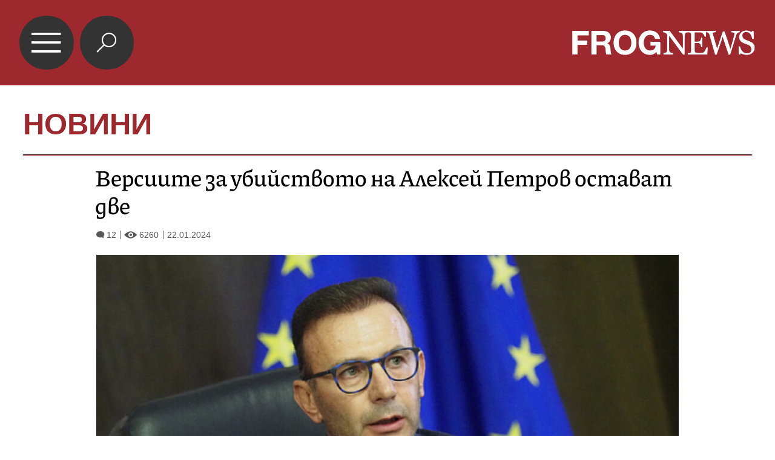

--- FILE ---
content_type: text/html; charset=UTF-8
request_url: https://mobile.frognews.bg/article/288245/
body_size: 5147
content:
<!DOCTYPE html>
<html lang="bg">
<head>
	<title>Версиите за убийството на Алексей Петров остават две | НОВИНИ И АНАЛИЗИ</title>
	<meta charset="UTF-8">
	<meta http-equiv="X-UA-Compatible" content="IE=edge">
	<meta name="HandheldFriendly" content="true">
	<meta name="viewport" id="viewport" content="width=device-width,initial-scale=1.0,maximum-scale=5.0">
	<meta http-equiv="X-UA-Compatible" content="IE=edge">
	<meta name="description" content="Версиите за убийството на Алексей Петров остават две | НОВИНИ И АНАЛИЗИ">
	<meta name="mobile-web-app-capable" content="yes">
	<meta name="apple-mobile-web-app-status-bar-style" content="black-translucent">
	<meta name="google" content="notranslate">
	<link rel="canonical" href="https://frognews.bg/novini/versiite-ubiistvoto-aleksei-petrov-ostavat-dve.html">

	<meta property="fb:app_id" content="916184751791572">
	<meta property="og:locale" content="bg_BG">
	<meta property="og:url" content="https://mobile.frognews.bg/article/288245/">
	<meta property="og:type" content="website">
	<meta property="og:image" content="https://frognews.bg/images2/Jessica/jivko_kocev.jpg">
	<meta property="og:image:alt" content="Версиите за убийството на Алексей Петров остават две | НОВИНИ И АНАЛИЗИ">
	<meta property="og:image:type" content="image/jpeg">
	<meta property="og:image:width" content="800">
	<meta property="og:image:height" content="450">
	<meta property="og:title" content="Версиите за убийството на Алексей Петров остават две | НОВИНИ И АНАЛИЗИ">
	<meta property="og:description" content="Две остават версиите за убийството на Алексей Петров - свързани с личния живот и бизнеса на Алексей Петров, и сред тях няма доминираща, а се работи по метода на изключването.">

	<link rel="icon" href="/favicon.ico">
	<link rel="apple-touch-icon" sizes="180x180" href="/fav/apple-touch-icon.png">
	<link rel="icon" type="image/png" href="/fav/favicon-32x32.png" sizes="32x32">
	<link rel="icon" type="image/png" href="/fav/favicon-16x16.png" sizes="16x16">
	<link rel="manifest" href="/fav/manifest.json">
	<link rel="mask-icon" href="/fav/safari-pinned-tab.svg" color="#5BBAD5">
	<link rel="shortcut icon" href="/fav/favicon.ico">
	<meta name="msapplication-TileColor" content="#ffffff">
	<meta name="msapplication-TileImage" content="/fav/mstile-144x144.png">
	<meta name="msapplication-config" content="/fav/browserconfig.xml">
	<meta name="theme-color" content="#ffffff">
	<meta name="propeller" content="320ec90e95eb0400c7f8add5a41c1ef7">

	<link rel="stylesheet" href="/theme/assets/css/all.min.css?v=1.30" type="text/css" media="all">

	<style>
		body .acolor { color:#9D282E; }
		body .emph { color:#9D282E; }
		body .bcolor { background-color:#9D282E !important; }
		body .bccolor { border-color:#9D282E; }
		body .featured-nav-btn.selected { background-color: #9D282E; }
		body #article-contents blockquote { border-color: #9D282E; }
        .google-revocation-link-placeholder{
            display: none !important;
        }
	</style>

	<script async src="//pagead2.googlesyndication.com/pagead/js/adsbygoogle.js"></script>
	<script src="/theme/assets/js/mobdetect.min.js?v=1.3"></script>

</head>

<body class="article catnum2 tldec2" data-cat="2" data-ntfenable="0" data-debug="" id="top">

<header class="bcolor">
	<a href="#top" id="menu-btn">&#xe900;</a>
	<a href="/search" id="search-btn" class="">&#xe918;</a>
	<a href="/" id="logo"><img src="/theme/assets/img/logo-white-frognews.png" alt="Frognews Mobile"></a>
</header>

<div class="header-category">
	<h1><a href="#" class="acolor">НОВИНИ</a></h1>
</div>

<div class="content-holder">
	<div class="content">
		
        <hr class="head-hr bccolor bcolor">

		<section id="article">

			<div id="article-head">
                <h2>Версиите за убийството на Алексей Петров остават две</h2>
                <div id="article-views-info">
                    <span class="comm-views-date">
                        <span><em>&#xe903;</em>12</span>
                        <span><em>&#xe902;</em>6260</span>
                        <span>22.01.2024</span>
                    </span>
                </div>
			</div>
			<div id="article-content">
				
                <div id="article-photo">
					<img src="https://frognews.bg/images2/thumbs16x9/600/102989581_jivko_kocev.jpg" alt="Версиите за убийството на Алексей Петров остават две">
				</div><div id="article-contents"><h2 id="article-short-descr">Две остават версиите за убийството на Алексей Петров - свързани с личния живот и бизнеса на Алексей Петров, и сред тях няма доминираща, а се работи по метода на изключването.</h2><br><p>Това заяви на брифинг пред журналисти главният секретар на МВР Живко Коцев.&nbsp;</p>
<p>&nbsp;</p>
<p>Работи се по събиране на доказателства, за да се установи автора на убийството. Всяко лице, което представлява интерес, ще бъде разпитано, независимо дали е в роднински отношения с Васил Божков, или не, заяви още Коцев. Засега няма нито извършител, нито поръчител.</p>
<p><br><ins class="adsbygoogle" style="display:block; text-align:center;" data-ad-layout="in-article" data-ad-format="fluid" data-ad-client="ca-pub-7964802992691931" data-ad-slot="7500594377"></ins><script> (adsbygoogle = window.adsbygoogle || []).push({});</script><br />Днес в СДВР беше разпитана Елена Динева, жената до Васил Божков. В края на миналата седмица бившият хазартен бос бе отведен в СДВР за разпит, <a href="https://frognews.bg/novini/bojkov-razpit-sdvr-aktsiiata-sofiia-zaradi-ubiistvoto-aleksei-petrov-obnoviava-se.html" target="_blank" rel="noopener">след продължила часове акция</a> на спецполицията в няколко имота на Божков. Акцията бе свързана именно с убийството на Алексей Петров. И Божков, и адвоката му посочиха, че са били разпитвани за &ldquo;глупости&rdquo;.</p>
<p>&nbsp;</p>
<p>"Няма нищо общо с Алексей Петров. Касае се за проверка на фирми или на няколко фирми, по които се води разследване още от миналата година и във връзка с това, както и вие видяхте, са дошли да извършват претърсване и да изземват документи, които им трябват, но са установили, че такива документи не съществуват и си тръгнаха. В известна степен са били свързани, но в определен момент те са били прехвърлени на друго лице и по този повод е поканен на разпит в СДВР, където в момента се намира. Казаха, че не го извеждат, а просто го придружават и както виждате той си тръгна със собствената си кола", посочи адвокатът на Божков Георги Гатев.</p>
<p>&nbsp;</p>
<p><a href="https://frognews.bg/inteviu/boiko-stankushev-pred-frogniuz-aktsiiata-sreshtu-bojkov-veroiatno-svarzana-telefona-aleksei-petrov-razkritiia-fbr.html" target="_blank" rel="noopener">Пред ФрогНюз Бойко Станкушев от АКФ коментира</a>, че случилото се може би има общо с телефона на Алексей Петров, който бе предаден на ФБР за декриптиране.</p><br></div>

				<div id="AdTrackGenericInterscrollerMobile"></div>
				<script src="//delivery.r2b2.io/get/frognews.bg/generic/interscroller/mobile"></script>
			</div>
		</section>

		<div id="article-additional">
			<div id="article-social">
				<a href="#" data-href="https%3A%2F%2Ffrognews.bg%2Fnovini%2Fversiite-ubiistvoto-aleksei-petrov-ostavat-dve.html" class="fb_share">Препоръчай</a>
				<a href="#" data-href="https%3A%2F%2Ffrognews.bg%2Fnovini%2Fversiite-ubiistvoto-aleksei-petrov-ostavat-dve.html" data-title="Версиите за убийството на Алексей Петров остават две" class="all_share">
				    Сподели <img src="/theme/assets/img/share-icon.svg" alt="">
				</a>
			</div>

			<a href="/donate/" class="article-donate-area">
				<span class="article-donate-text">
					Уважаеми читатели, разчитаме на Вашата подкрепа и съпричастност да продължим да правим
					журналистически разследвания. <br><br>Моля, подкрепете ни.</span>
				<span class="article-donate-lnk">
                    <span class="a-d-pp-button">
						<img src="/theme/assets/img/pmcards/pp-donate-btn.png" alt="Donate now" width="150">
					</span>
					<span class="a-d-cards">
						<img src="/theme/assets/img/pmcards/visa.png" alt="Visa">
						<img src="/theme/assets/img/pmcards/mastercard.png" alt="Mastercard">
						<img src="/theme/assets/img/pmcards/visaelectron.png" alt="Visa-electron">
						<img src="/theme/assets/img/pmcards/maestro.png" alt="Maestro">
						<img src="/theme/assets/img/pmcards/paypal.png" alt="PayPal">
						<img src="/theme/assets/img/pmcards/epay.png" alt="Epay">
					</span>
				</span>
			</a>
		</div>
		<div class="adv-zone" style="margin-bottom: 3vw;">
			<div class="ad-cat-holder" rel="sponsored" style="text-align: center">
				<div class="ad-elm" rel="sponsored" data-ratio="1.2" data-zone="11" id="adv-area-11"></div>
			</div>
		</div>
		
			<div id="article-comments">

                <div class="ico-title">
                    <span class="pre-icon bcolor">&#xe912;</span>
                    <div class="right-part">
                        <span class="title-line"></span>
                        <a href="/cat/9/81/">КОМЕНТАРИ</a>
                    </div>
                </div>

				<div class="boxw100 cm-hl" id="comment">
					<div class="cm-box cm_api_v1" data-item="288245">
						<div class="cm-add"></div>
						<div class="cm-list"></div>
					</div>
				</div>
			</div>
			<div class="adv-zone article-ads-after-comments">
			    <div class="ad-cat-holder">
    			    <div class="ad-elm" rel="nofollow" data-zone="46" data-ratio="1.2"></div>
    			</div>
    			<small>Ads / Реклама</small>
            </div>
			
        <div class="footer-div">
            <div class="footer-nav bccolor">
                <a href="/text/19/">ЗА НАС</a><span>|</span>
                <a href="/text/21/">КОНТАКТИ</a><span>|</span>
                <a href="/text/20/">РЕКЛАМА </a>
            </div>
            <div class="footer-rights">
                <a href="#" class="toggle-notf">&copy;</a> FROG NEWS. Всички права запазени. <br>
                <a href="https://frognews.bg/politika-za-poveritelnost-en/" target="_blank" style="display: block; margin-top:3px;">Privacy policy</a>
            </div>
            <div class="footer-sub-nav">
                <a href="https://frognews.bg/nomobile/">Десктоп версия</a>
            </div>
            <div class="footer-partners">
                <span>Партньори: </span>
                <a href="https://ticket.bg" target="_blank">ticket.bg</a>
                <span>|</span>
                <a href="https://sofrondes.com" rel="noopener" target="_blank">sofrondes.com</a>
            </div>
		</div>
        <script type="application/ld+json">
        {
          "@context": "https://schema.org",
          "@type": "NewsArticle",
          "mainEntityOfPage": {
            "@type": "WebPage",
            "@id": "https://frognews.bg/novini/versiite-ubiistvoto-aleksei-petrov-ostavat-dve.html"
          },
          "headline": "Версиите за убийството на Алексей Петров остават две",
          "image": [
            "https://frognews.bg/images2/Jessica/jivko_kocev.jpg"
          ],
          "datePublished": "2024-01-22T15:36:09+02:00",
          "dateModified": "2024-01-22T15:36:09+02:00",
          "author": {
            "@type": "Organization",
            "name": "Frognews"
          },
          "publisher": {
            "@type": "Organization",
            "name": "Frognews",
            "logo": {
              "@type": "ImageObject",
              "url": "https://frognews.bg/fav/apple-touch-icon.png"
            }
          }
        }
    </script>
    
	</div>
</div>

<div class="hover-area"></div>
<nav class="navigation">
	
		<ul class="nav-table">
			<li><a href="/">НАЧАЛО</a></li>
				<li ><a href="/cat/2/" id="mn_1">НОВИНИ</a></li>
				<li class="has-submenu" >
					<a href="#" id="mn_2" class="submenu-btn" data-color="#A8C628" data-num="1">ГЛАСЪТ НА ЖАБАТА</a>
					<span class="submenu-btn" data-num="1">&#xe905;</span>
				</li>
				<li class="sub-menus" id="row_1">
					<ul><li><a href="/cat/3/73/" >ГЛАСЪТ</a></li><li><a href="/cat/3/74/" >ФРОГ-САТИРА</a></li><li><a href="/cat/3/75/" >ФРОГ-КИНО</a></li></ul>
				</li>
				<li ><a href="/cat/6/" id="mn_3">ИНТЕРВЮ</a></li>
				<li class="has-submenu" >
					<a href="#" id="mn_4" class="submenu-btn" data-color="#F29400" data-num="3">ОБЩЕСТВО</a>
					<span class="submenu-btn" data-num="3">&#xe905;</span>
				</li>
				<li class="sub-menus" id="row_3">
					<ul><li><a href="/cat/9/103/" >АКТУАЛНО</a></li><li><a href="/cat/9/34/" >НАРОДЕН ГЛАС</a></li></ul>
				</li>
				<li ><a href="/cat/10/" id="mn_5">ПОЛИТИКА</a></li>
				<li ><a href="/cat/5/" id="mn_6">СВЯТ</a></li>
				<li ><a href="/cat/8/" id="mn_7">АРТ ДЖУНГЛА</a></li>
				<li ><a href="/cat/4/" id="mn_8">БИЗНЕС & ТУРИЗЪМ</a></li>
				<li ><a href="/cat/112/" id="mn_9">ЛАЙФ СТАЙЛ</a></li>
		</ul>
</nav>

<div class="jump-top hidden"><a href="#top">&nbsp;</a></div>

<div id="counters">

	<!-- Global site tag (gtag.js) - Google Analytics -->
	<script async src="https://www.googletagmanager.com/gtag/js?id=G-STCVLHFNZG"></script>
	<script>
		window.dataLayer = window.dataLayer || [];
		function gtag(){dataLayer.push(arguments);}
		gtag('js', new Date());

		gtag('config', 'G-STCVLHFNZG');
	</script>

</div>

<script src="/theme/assets/js/config.js?v=1.44"></script>
<script src="/theme/assets/node_modules/requirejs/require.js" data-main="/theme/assets/js/general.js?v=12.24"></script>


<script>
    if (typeof MutationObserver !== "undefined") {
        const observer = new MutationObserver(() => {
            document.querySelector(".google-revocation-link-placeholder")?.remove();
        });
        observer.observe(document.body, {
            childList: true,
        });
    }
</script>

</body>
</html>


--- FILE ---
content_type: text/html; charset=utf-8
request_url: https://www.google.com/recaptcha/api2/aframe
body_size: 265
content:
<!DOCTYPE HTML><html><head><meta http-equiv="content-type" content="text/html; charset=UTF-8"></head><body><script nonce="umcoxSFtu9kJMYR24ia24Q">/** Anti-fraud and anti-abuse applications only. See google.com/recaptcha */ try{var clients={'sodar':'https://pagead2.googlesyndication.com/pagead/sodar?'};window.addEventListener("message",function(a){try{if(a.source===window.parent){var b=JSON.parse(a.data);var c=clients[b['id']];if(c){var d=document.createElement('img');d.src=c+b['params']+'&rc='+(localStorage.getItem("rc::a")?sessionStorage.getItem("rc::b"):"");window.document.body.appendChild(d);sessionStorage.setItem("rc::e",parseInt(sessionStorage.getItem("rc::e")||0)+1);localStorage.setItem("rc::h",'1769429396022');}}}catch(b){}});window.parent.postMessage("_grecaptcha_ready", "*");}catch(b){}</script></body></html>

--- FILE ---
content_type: application/javascript; charset=utf-8
request_url: https://mobile.frognews.bg/theme/assets/js/general.js?v=12.24
body_size: 7080
content:
'use strict';

var jsver = (new Date().getTime());

requirejs(['jquery'], function () {
	requirejs(['jcarousel'], function () {
		requirejs([
			'jcarousel',
			'/theme/assets/node_modules/jcarousel/dist/jquery.jcarousel-core.js',
			'/theme/assets/node_modules/jcarousel/dist/jquery.jcarousel-pagination.min.js',
			'/theme/assets/node_modules/jcarouselSwipe/dist/jquery.jcarousel-swipe.min.js'
		], function () {

			window.$ = $;
			FrogNewsMobile.init($);

		});

	});
});

var FrogNewsMobile = {

	body: null,
	debug: 0,
	contentHolder: null,
	winWidth: 300,
	winHeight: 500,
	footerAdSize: [300, 70],
	featuredPosLeft: 0,
	isNavigationVisible: 0,
	isWide: 0,
	catData: [],
	catItems: 16,
	catItemsNewBlocks: 9,
	catApiTotalItems: 0,
	catDataIsNewFormat: false,
	baseHost: 'frognews.bg',
	adsIdx: 1,

	init: function () {

		FrogNewsMobile.body = $('body');
		FrogNewsMobile.debug = parseInt(FrogNewsMobile.body.attr('data-debug'));
		FrogNewsMobile.baseHost = FrogNewsMobile.getBaseHostname();

		if (typeof console !== 'undefined') {
			console.log('MOBILE.frognews.bg module version: 1.0 (New API) - Loaded');
		}

		FrogNewsMobile.contentHolder = $('.content-holder');

		this.buttonEvents();
		this.jumpTopHandler();
		this.menuButtons();
		this.setupComments();
		this.browserSpecific();
		this.gaTrackActivity();

		if ($('.homepage').length) {
			this.setupHomepageContent();
		}
		if ($('.category').length) {
			this.readCategoryData();
		}

		if ($('.search-area').length)
		{
			FrogNewsMobile.contentHolder.css({'visibility': 'visible'});
		}

		window.setTimeout(function () {

			FrogNewsMobile.fixFooterSpacing();
			// FrogNewsMobile.fixStickyHeader();
		}, 2000);

		if (parseInt(FrogNewsMobile.body.attr('data-ntfenable')) > 0) {

			/*
			var allowNotifications = true;
			if (!('showNotification' in ServiceWorkerRegistration.prototype)) allowNotifications = false;
			if (typeof Notification !== "function") allowNotifications = false;

			if (!('PushManager' in window)) {
				allowNotifications = false;
				console.warn('Push messaging isn\'t supported.');
			}

			if (allowNotifications) {

				if (Notification.permission === "default") {

					Notification.requestPermission().then(function () {

						if (!('showNotification' in ServiceWorkerRegistration.prototype)) {
							console.warn('Notifications aren\'t supported.');
							return;
						}

						navigator.serviceWorker.register('/firebase-messaging-sw.js?v=' + Math.random()).then(function (swReg) {
							console.log('Service Worker is registered', swReg);
						});

					});
				}
			}
			 */
		}

		var terminationEvent = 'onpagehide' in self ? 'pagehide' : 'unload';

		addEventListener(terminationEvent, function (event) {
			console.log('Leaving ...', event);
		}, {capture: true});

		var checkOrientation = function () {

			var arrRight = $('.featured-tgl-right');
			var arrLeft = $('.featured-tgl-left');

			if (window.innerHeight > window.innerWidth) {
				arrRight.show();
				arrLeft.show();
			} else {
				arrRight.hide();
				arrLeft.hide();
			}
			FrogNewsMobile.sendGaActivity('viewport_change', 'Interaction', 'orientation', {'viewport_details': 'orientation: landscape'})

		};

		window.addEventListener("resize", checkOrientation, false);
		window.addEventListener("orientationchange", checkOrientation, false);
		checkOrientation();

		// FrogNewsMobile.fixStickyHeader();

		requirejs(['/theme/assets/js/rekl.min.js?v=' + jsver]);

		requirejs(['/theme/assets/js/comm-by-user.js?v=' + jsver], function () {
			FrogCommentsByUser.init();
		});

		requirejs(['/theme/assets/js/updates.js?v=' + jsver], function () {
			FrogUpdates.init();
		});

	},

	buttonEvents: function () {

		FrogNewsMobile.body.on('click', '#menu-btn', function (e) {
			e.preventDefault();
			FrogNewsMobile.toggleMenu();
			FrogNewsMobile.sendGaActivity('click', 'Navigation', 'MainMenu');
		});

		FrogNewsMobile.body.on('click', '.cat-show-more', function (e) {
			e.preventDefault();
			$(this).remove();
			FrogNewsMobile.setupCategoryContent(1);
			FrogNewsMobile.sendGaActivity('click', 'Navigation', 'CategoryShowMore');
		});

		FrogNewsMobile.body.on('click', '.fb_share', function (e) {
			e.preventDefault();

			var url = $(this).attr('data-href');
			var _info = 'toolbar=0,location=0,status=0,menubar=0,scrollbars=0,resizable=0,height=330,width=650,left=300,top=30';
			var DispWinFB = window.open('https://www.facebook.com/sharer/sharer.php?u=' + url, 'MNewFB', _info);
			DispWinFB.focus();

			FrogNewsMobile.sendGaActivity('click', 'Social', 'ShareFB');
		});

		FrogNewsMobile.body.on('click', '.toggle-notf', function (e) {
			e.preventDefault();

			Notification.requestPermission().then(function () {

				navigator.serviceWorker.register('/firebase-messaging-sw.js?v=' + Math.random()).then(function (swReg) {
					console.log('Service Worker is registered', swReg);
				});
			});

			FrogNewsMobile.sendGaActivity('click', 'Social', 'FireBaseMessaging');
		});


		$('.all_share').on('click', function (e) {
			e.preventDefault();

			var url = $(this).attr('data-href');
			var title = $(this).attr('data-title');

			if (navigator.share) {
				try {
					navigator.share({
						title: 'Сподели: ' + title,
						url: url
					}).then(function (e) {
						console.error('Възникна грешка: ' + e);
					});

				} catch (e) {
					console.error('Възникна грешка: ' + e);
				}
			} else {
				alert('Функцията за споделяне не се поддържа от този браузър!')
			}
		});

		$('.search-input-wrapper').on('submit', function (e) {
			e.preventDefault();
			let btn = $(e.currentTarget);
			btn.attr('disabled', 'disabled');
			let input = $('#search');
			let searchString = input.val().trim();
			FrogNewsMobile.doSearch(searchString);
		});
	},

	doSearch: function (searchString) {

		let btn = $('.search-input-icon');
		let searchResultsArea = $('.search-results');
		searchResultsArea.html("");

		if (searchString.length > 2) {
			$.getJSON("https://api." + FrogNewsMobile.baseHost + "/v2/news/search/" + searchString, {}, function (response) {
				if (typeof response.data !== "undefined" && response.data.length > 0) {
					for (let i in response.data) {
						searchResultsArea.append(`
							<div class="search-result-item">
								<a href="/article/${response.data[i]['nid']}">${response.data[i]['title_market']}</a>
								<span class="comm-views-date">
									<span><em>&#xe903;</em>${response.data[i]['views']}</span>
									<span><em>&#xe902;</em>${response.data[i]['comments']}</span>
									<span>${response.data[i]['published']}</span>
								</span>
							</div>`);
					}
				}
				btn.attr('disabled', false);
			}).fail(function (e) {
				console.log('Search failed: ', e);
				btn.attr('disabled', false);
			});
		}
	},

	jumpTopHandler: function () {

		var moveTopEl = $('.jump-top');
		var moveTopElLink = moveTopEl.find('a');
		moveTopElLink.html('&#xe911;');

		$(window).scroll(function () {
			if ($(window).scrollTop() > 350) {
				moveTopEl.show('fast').removeClass('hidden');
			} else {
				moveTopEl.hide('fast');
			}
		});

		if ($(window).scrollTop() > 350) {
			moveTopEl.show('fast').removeClass('hidden');
		} else {
			moveTopEl.hide('fast');
		}

		moveTopElLink.on('click', function (e) {
			e.stopPropagation();
			$('html, body').animate({scrollTop: 0}, 100);
			return false;
		});

		FrogNewsMobile.sendGaActivity('click', 'Navigation', 'JumpTop');
	},

	toggleMenu: function () {

		var heightVal = $(window).outerHeight();
		var calcHeight = Math.round(parseFloat(heightVal));
		calcHeight = (calcHeight - ((calcHeight / 100) * 10));

		var bodyHolder = $('body');
		var contentHolder = $('.content-holder');
		var hoverArea = $('.hover-area');
		var menuButton = $('#menu-btn');

		var navigation = $('.navigation');
		if (FrogNewsMobile.isNavigationVisible === 0) {

			menuButton.html('&#10005;');
			menuButton.css({'font-size': '4vw', 'padding-bottom': '0.3vw'});
			hoverArea.show();
			navigation.addClass('visible');
			FrogNewsMobile.isNavigationVisible = 1;
			contentHolder.css('height', calcHeight + 'px');
			bodyHolder.css('minHeight', calcHeight + 'px');

		} else {

			menuButton.html('&#xe900;');
			menuButton.css({'font-size': '3vw', 'padding-bottom': '0'});
			hoverArea.hide();
			navigation.removeClass('visible');
			FrogNewsMobile.isNavigationVisible = 0;
			contentHolder.css('height', 'auto');
			bodyHolder.css('minHeight', '102%');

		}

		FrogNewsMobile.sendGaActivity('click', 'Navigation', 'ToggleMenu');

		return false;
	},

	menuButtons: function () {

		var menuStates = [];

		FrogNewsMobile.body.on('click', '.submenu-btn', function () {

			var menuButton = $(this);
			var menuArrow = menuButton.parent().find('span.submenu-btn');

			var menuNum = Number($(this).attr('data-num'));

			if (typeof menuStates[menuNum] === "undefined") menuStates[menuNum] = 1;

			if (menuStates[menuNum] === 1) {
				menuStates[menuNum] = 0;
				menuButton.parent('li').css({'border-bottom': '0px'});
				//menuButton.parent('li').parent('ul').css({'border-bottom': '0px'});

				menuArrow.html('&#xe904;');

			} else {
				menuStates[menuNum] = 1;
				menuButton.parent('li').css({'border-bottom': '1px solid #7B7B7B'});
				//menuButton.parent('li').parent('ul').css({'border-bottom': '1px solid #7B7B7B'});
				menuArrow.html('&#xe905;');
			}

			$.each($('.sub-menus'), function (a, b) {

				var blkId = Number($(b).attr('id').replace('row_', ''));

				if (menuNum === blkId) {
					if (menuStates[menuNum] === 0) {
						$(b).show();
					} else {
						$(b).hide();
					}
				} else {
					$(b).hide();
				}

			});

			FrogNewsMobile.sendGaActivity('click', 'Navigation', 'Sub-Menu');
		});
	},

	setupComments: function () {

		var commentBlock = $('#comment');

		if (commentBlock.length) {
			requirejs(['/theme/assets/js/comm.js?v=1.82'], function () {

			});
		}
	},

	/**
	 * New API configuration
	 */
	newApiUrl: 'https://rapi.frognews.bg/news/homepage?platform=2',

	/**
	 * Mapping from new API slugs to item prefixes used in templates
	 */
	sectionMapping: {
		'topNews': 't',        // Featured carousel
		'moreNews': '2',       // More news section
		'mostReaden': '888',   // Most read / Най-четени
		'glasat': '73',        // Voice of the frog
		'politics': '10',      // Politics
		'interview': '6',      // Interview
		'business': '4',       // Business & Tourism
		'world': '5',          // World
		'izbrano': 'ech',      // Editor's choice
		'actualno': '103',     // Current/Актуално
		'narodglas': '34',     // People's voice
		'art': '22'            // Art jungle
	},

	/**
	 * Get Homepage content from new API
	 */
	setupHomepageContent: function () {

		$.ajax({
			url: FrogNewsMobile.newApiUrl,
			method: 'GET',
			dataType: 'json',
			cache: false,
			success: function (response) {

				console.log('Homepage API response:', response);

				if (response.state !== 0) {
					console.error('API error:', response.msg);
					return;
				}

				var data = response.data;
				var meta = response.meta;

				if (typeof data === 'undefined' || Object.keys(data).length === 0) {
					console.error('No data in API response');
					return;
				}

				let topNewsApplied = 0;

				// Process each section from the API
				$.each(data, function (sectionSlug, articles) {

					// Get the item prefix for this section
					var itemPrefix = FrogNewsMobile.sectionMapping[sectionSlug];

					if (typeof itemPrefix === 'undefined') {
						console.log('Unknown section slug:', sectionSlug);
						return; // Skip unknown sections
					}

					// Populate articles for this section
					$.each(articles, function (n, item) {

						let articleTitle = item.title;
						if (item.titleTag && item.titleTag.length > 0) {
							articleTitle = articleTitle.replace(item.titleTag, '<strong class="emph">' + item.titleTag + '</strong>');
						}

						FrogNewsMobile.setContent(
							itemPrefix + '-' + n,
							item.nid,
							item.thumb,
							articleTitle,
							item.date,
							item.comments,
							item.views,
							true // Use new date format (already formatted)
						);

						// Count top news items
						if (sectionSlug === 'topNews') {
							topNewsApplied += 1;
						}
					});

				});

				console.log('Homepage loaded from new API, topNewsApplied:', topNewsApplied);

				FrogNewsMobile.contentHolder.css({'visibility': 'visible'});

				// Hide empty featured items if not enough top news
				window.setTimeout(function(){
					if (topNewsApplied < 3) {
						$('.item-t-2').hide();
						$('.featured-nav button[data-item=2]').hide();
					}
					if (topNewsApplied < 2) {
						$('.item-t-1').hide();
						$('.featured-nav button[data-item=0]').hide();
						$('.featured-nav button[data-item=1]').hide();
					}
				}, 300);

			},
			error: function (xhr, status, error) {
				console.error('Failed to load homepage data:', error);
				// Fallback: try old API
				FrogNewsMobile.setupHomepageContentFallback();
			}
		});

	},

	/**
	 * Fallback to old API if new API fails
	 */
	setupHomepageContentFallback: function () {

		console.log('Falling back to old API...');

		$.getJSON("https://api." + FrogNewsMobile.baseHost + "/v1/news/homepageweb/", {'env': 'dev'}, function (response) {

			if (Object.keys(response).length > 0) {

				let topNewsApplied = 0;
				$.each(response, function (incCid, incArticles) {

					var cid = Number(incCid);

					if (incCid === 'top') {

						$.each(incArticles, function (n, item) {
							topNewsApplied += 1;
							FrogNewsMobile.setContent('t-' + n, item.nid, item.thumb, item.title, item.date, item.comments, item.views, false);
						});

					} else if (incCid === 'izbrano') {

						$.each(incArticles, function (n, item) {
							FrogNewsMobile.setContent('ech-' + n, item.nid, item.thumb, item.title, item.date, item.comments, item.views, false);
						});

					} else if (!isNaN(cid)) {

						$.each(incArticles, function (n, item) {
							FrogNewsMobile.setContent(cid + '-' + n, item.nid, item.thumb, item.title, item.date, item.comments, item.views, false);
						});
					}

				});

				console.log('Homepage loaded from fallback API, topNewsApplied:', topNewsApplied);

				FrogNewsMobile.contentHolder.css({'visibility': 'visible'});

				window.setTimeout(function(){
					if (topNewsApplied < 3) {
						$('.item-t-2').hide();
						$('.featured-nav button[data-item=2]').hide();
					}
					if (topNewsApplied < 2) {
						$('.item-t-1').hide();
						$('.featured-nav button[data-item=0]').hide();
						$('.featured-nav button[data-item=1]').hide();
					}
				}, 300);
			}
		});

	},

	setupCategoryContent: function (showMore) {

		var showMoreButtonArea = $('.cat-show-more');
		var moreNewsTable = $('.more-news-table');

		var newBlocksNum = FrogNewsMobile.catItemsNewBlocks;

		if (FrogNewsMobile.catData.length < 1) {
			showMoreButtonArea.remove();
			FrogNewsMobile.contentHolder.css({'visibility': 'visible'});

			return;
		}

		if (showMore > 0) {

			var showMoreBtn = 1;

			if (FrogNewsMobile.catItems >= (FrogNewsMobile.catApiTotalItems - newBlocksNum)) {
				FrogNewsMobile.catItems = (FrogNewsMobile.catData.length - newBlocksNum);
				showMoreBtn = 0;
			}

			for (var h = FrogNewsMobile.catItems; h < (FrogNewsMobile.catItems + newBlocksNum); h += newBlocksNum) {

				var itemsHTML = '\
				<div class="row-more-group-2">\
					<a href="#" class="blk img4views-txt6-addit item-' + h + '">\
						<span class="hldr">\
							<img class="img" src="/theme/assets/img/empty-photo.jpg" alt="" data-width="2">\
							<span class="comm-views-date">\
								<span class="comms"><em>&#xe903;</em></span>\
								<span class="views"><em>&#xe902;</em></span>\
								<span class="dt"></span>\
							</span>\
						</span>\
						<span class="txt"></span>\
					</a>\
					<a href="#" class="blk img4views-txt6-addit item-' + (h + 1) + '">\
						<span class="hldr">\
							<img class="img" src="/theme/assets/img/empty-photo.jpg" alt="" data-width="2">\
							<span class="comm-views-date">\
								<span class="comms"><em>&#xe903;</em></span>\
								<span class="views"><em>&#xe902;</em></span>\
								<span class="dt"></span>\
							</span>\
						</span>\
						<span class="txt"></span>\
					</a>\
					<a href="#" class="blk img4views-txt6-addit item-' + (h + 2) + '">\
						<span class="hldr">\
							<img class="img" src="/theme/assets/img/empty-photo.jpg" alt="" data-width="2">\
							<span class="comm-views-date">\
								<span class="comms"><em>&#xe903;</em></span>\
								<span class="views"><em>&#xe902;</em></span>\
								<span class="dt"></span>\
							</span>\
						</span>\
						<span class="txt"></span>\
					</a>\
					<a href="#" class="blk img4views-txt6-addit item-' + (h + 3) + '">\
						<span class="hldr">\
							<img class="img" src="/theme/assets/img/empty-photo.jpg" alt="" data-width="2">\
							<span class="comm-views-date">\
								<span class="comms"><em>&#xe903;</em></span>\
								<span class="views"><em>&#xe902;</em></span>\
								<span class="dt"></span>\
							</span>\
						</span>\
						<span class="txt"></span>\
					</a>\
					<a href="#" class="blk img4views-txt6-addit item-' + (h + 4) + '">\
						<span class="hldr">\
							<img class="img" src="/theme/assets/img/empty-photo.jpg" alt="" data-width="2">\
							<span class="comm-views-date">\
								<span class="comms"><em>&#xe903;</em></span>\
								<span class="views"><em>&#xe902;</em></span>\
								<span class="dt"></span>\
							</span>\
						</span>\
						<span class="txt"></span>\
					</a>\
					<a href="#" class="blk img4views-txt6-addit item-' + (h + 5) + '">\
						<span class="hldr">\
							<img class="img" src="/theme/assets/img/empty-photo.jpg" alt="" data-width="2">\
							<span class="comm-views-date">\
								<span class="comms"><em>&#xe903;</em></span>\
								<span class="views"><em>&#xe902;</em></span>\
								<span class="dt"></span>\
							</span>\
						</span>\
						<span class="txt"></span>\
					</a>\
				</div>\
				<div class="row-more-group-3">\
					<div class="row-more-group-3-left">\
						<a href="#" class="blk txt10-white item-' + (h + 6) + '">\
							<span class="txt"></span>\
							<span class="comm-views-date">\
								<span class="comms"><em>&#xe903;</em></span>\
								<span class="views"><em>&#xe902;</em></span>\
								<span class="dt"></span>\
							</span>\
						</a>\
						<a href="#" class="blk txt10-white item-' + (h + 7) + '">\
							<span class="txt"></span>\
							<span class="comm-views-date">\
								<span class="comms"><em>&#xe903;</em></span>\
								<span class="views"><em>&#xe902;</em></span>\
								<span class="dt"></span>\
							</span>\
						</a>\
						<a href="#" class="blk txt10-white item-' + (h + 8) + '">\
							<span class="txt"></span>\
							<span class="comm-views-date">\
								<span class="comms"><em>&#xe903;</em></span>\
								<span class="views"><em>&#xe902;</em></span>\
								<span class="dt"></span>\
							</span>\
						</a>\
						';
				if (showMoreBtn === 1) {
					itemsHTML += '<a href="#" class="to-all-news bcolor cat-show-more">ПОКАЖИ ОЩЕ</a>';
				}
				itemsHTML += '\
					</div>\
					<div class="adv-zone">\
						<div class="ad-cat-holder">\
							<div class="ad-elm" rel="nofollow" data-zone="' + (43 + FrogNewsMobile.adsIdx) + '" id="adv-area-' + (43 + FrogNewsMobile.adsIdx) + '" data-ratio="1.2"></div>\
						</div>\
						<small>Реклама / Ads</small>\
					</div>\
				</div>';

				moreNewsTable.append(itemsHTML);

				FrogNewsMobile.adsIdx += 1;

			}

			FrogNewsMobile.catItems = (FrogNewsMobile.catItems + newBlocksNum);

		}

		$.each(FrogNewsMobile.catData, function (k, item) {
			if (k <= (FrogNewsMobile.catItems + newBlocksNum)) {
				FrogNewsMobile.setContent(k, item.nid, item.thumb, item.title, item.date, item.comments, item.views, FrogNewsMobile.catDataIsNewFormat);
			}
		});

		FrogNewsMobile.contentHolder.css({'visibility': 'visible'});

		if (typeof FrogReklsystem !== "undefined") {
			FrogReklsystem.init($);
		}
	},

	/**
	 * New Category API URL template
	 */
	newCategoryApiUrl: 'https://rapi.frognews.bg/news/category/',

	readCategoryData: function () {

		var catClassNamesArr = $('body').attr('class').split(" ");
		var catClassNum = parseInt(catClassNamesArr[1].replace('catnum', ''));

		if (catClassNum < 1 || catClassNum > 999) return '';

		var apiUrl = FrogNewsMobile.newCategoryApiUrl + catClassNum + '?platform=2&start=0&limit=100';

		$.ajax({
			url: apiUrl,
			method: 'GET',
			dataType: 'json',
			cache: false,
			success: function (response) {

				console.log('Category API response:', response);

				if (response.state !== 0) {
					console.error('Category API error:', response.msg);
					// Fallback to old API
					FrogNewsMobile.readCategoryDataFallback(catClassNum);
					return;
				}

				var articles = response.data || [];

				// Process titleTag for emphasis styling
				$.each(articles, function(i, item) {
					if (item.titleTag && item.titleTag.length > 0) {
						item.title = item.title.replace(item.titleTag, '<strong class="emph">' + item.titleTag + '</strong>');
					}
				});

				FrogNewsMobile.catApiTotalItems = articles.length;
				FrogNewsMobile.catData = articles;
				FrogNewsMobile.catDataIsNewFormat = true;
				FrogNewsMobile.setupCategoryContent(0);
			},
			error: function (xhr, status, error) {
				console.error('Category API failed:', error);
				// Fallback to old API
				FrogNewsMobile.readCategoryDataFallback(catClassNum);
			}
		});
	},

	/**
	 * Fallback to old category API
	 */
	readCategoryDataFallback: function (catClassNum) {

		console.log('Falling back to old category API...');

		$.getJSON("https://api." + FrogNewsMobile.baseHost + "/v1/news/bycategory/" + catClassNum + "/", {}, function (response) {
			FrogNewsMobile.catApiTotalItems = response.length;
			FrogNewsMobile.catData = response;
			FrogNewsMobile.catDataIsNewFormat = false;
			FrogNewsMobile.setupCategoryContent(0);
		});
	},

	/**
	 * Set content for an article item
	 *
	 * @param {string|number} itemNum - Item identifier (e.g., 't-0', '2-1')
	 * @param {number} nid - Article ID
	 * @param {string} img - Image path (thumb)
	 * @param {string} title - Article title
	 * @param {string} date - Date string
	 * @param {number} comms - Comments count
	 * @param {number} views - Views count
	 * @param {boolean} isNewDateFormat - True if date is already formatted (DD.MM.YYYY HH:mm)
	 */
	setContent: function (itemNum, nid, img, title, date, comms, views, isNewDateFormat) {

		var item = $('.item-' + itemNum);

		if (item.length === 0) {
			// Item element not found in template
			return;
		}

		item.attr('href', '/article/' + nid + '/');

		var articleImg = item.find('.img');
		if (articleImg.length > 0) {

			var imgFullSrc = 'https://' + FrogNewsMobile.baseHost + img;

			var imgSize = 600;
			var wdtRatio = articleImg.attr('data-width');
			if (typeof wdtRatio !== "undefined") if (Number(wdtRatio) === 2) imgSize = 300;
			var mainImg = img.replace(/\/600\//, '/' + imgSize + '/');
			articleImg.attr('src', mainImg);
			articleImg.attr('width', '100%');

			var is410 = imgFullSrc.replace(/\/600\//, '/410/');
			var is300 = imgFullSrc.replace(/\/600\//, '/300/');
			var is150 = imgFullSrc.replace(/\/600\//, '/150/');

			var srcset = imgFullSrc + " 600w, " + is410 + " 410w, " + is300 + " 300w, " + is150 + " 150w";

			articleImg.attr('srcset', srcset);

		}

		item.find('.txt').html(title);

		if (typeof comms !== "undefined") {
			item.find('.comm-views-date .comms').html('<em>&#xe903;</em>' + comms);
		}

		if (typeof views !== "undefined") {
			item.find('.comm-views-date .views').html('<em>&#xe902;</em>' + views);
		}

		if (typeof date !== "undefined" && date) {
			var datestring;

			if (isNewDateFormat) {
				// New API format: "DD.MM.YYYY HH:mm" - extract just the date part
				datestring = date.split(' ')[0];
			} else {
				// Old API format: "YYYY-MM-DD HH:mm:ss" - parse and format
				var d = new Date(date.replace(/-/g, "/"));
				datestring = ("0" + d.getDate()).slice(-2) + "." + ("0" + (d.getMonth() + 1)).slice(-2) + "." + d.getFullYear();
			}

			item.find('.comm-views-date .dt').html(datestring);
		}
	},

	browserSpecific: function () {
		if (window.navigator.standalone) {
			$('body').css({'paddingTop': '10%'});
			$('.header-holder').css({'top': '4%'});
		}
	},

	fixStickyHeader: function () {

		let ratio = document.documentElement.clientWidth / document.documentElement.clientHeight;
		let elm = $('.header-holder');

		if (ratio > 1.0) {
			elm.css({'position': 'absolute'});
		} else {
			elm.css({'position': 'fixed'});
		}
	},

	/**
	 * Track Google Analytics activity.
	 */
	gaTrackActivity: function () {

		$('body').on('click', '.ge', function () {
			let btn = $(this);
			let eventName = 'click';
			if (typeof btn.attr('data-event-name') !== "undefined") {
				eventName = btn.attr('data-event-name');
			}
			let eventCategory = 'Navigation';
			if (typeof btn.attr('data-event-category') !== "undefined") {
				eventCategory = btn.attr('data-event-category');
			}
			let eventLabel = '';
			if (typeof btn.attr('data-event-label') !== "undefined") {
				eventLabel = btn.attr('data-event-label');
			}
			FrogNewsMobile.sendGaActivity(eventName, eventCategory, eventLabel);
		});
	},

	/**
	 * Send Google Analytics activity.
	 *
	 * @param {string} eventName
	 * @param {string} eventCategory
	 * @param {string} eventLabel
	 * @param {object|undefined} customParams
	 */
	sendGaActivity: function(eventName='click', eventCategory='', eventLabel='', customParams)
	{
		if (typeof customParams === "undefined" || !customParams) {
			customParams = {};
		}

		if (typeof window.gtag === "function" && eventName.length > 1 && eventCategory.length > 2 && eventLabel.length > 1) {

			let params = {
				'category': eventCategory,
				'label': eventLabel,
				...customParams
			};

			window.gtag('event', eventName, params);
		}
	},

	fixFooterSpacing: function () {

		if ($('#aswift_2_expand').length > 0) {
			$('body.category .content-holder, body.article .content-holder').css({'paddingBottom': '70px'});
		}
	},

	/**
	 * Get base hostname
	 *
	 * @returns {string}
	 */
	getBaseHostname: function () {

		var result = 'frognews.bg';

		if (typeof top.location.hostname === "undefined" || top.location.hostname.length < 2) return result;

		var hostArr = top.location.hostname.split('.');
		if (hostArr && hostArr.length > 2) {
			hostArr.splice(0, 1);
			if (hostArr.length > 0) result = hostArr.join('.')
		} else if (hostArr && hostArr.length > 1) {
			if (hostArr.length > 0) result = hostArr.join('.')
		}

		return result;
	},

	/**
	 * Set cookie
	 *
	 * @param cname
	 * @param cvalue
	 * @param exdays
	 */
	setCookie: function (cname, cvalue, exdays) {
		let d = new Date();
		d.setTime(d.getTime() + (exdays * 24 * 60 * 60 * 1000));
		let expires = "expires=" + d.toUTCString();
		let hostname = top.location.hostname;
		document.cookie = cname + "=" + cvalue + "; " + expires + "; domain=frognews.bg; path=/";
		document.cookie = cname + "=" + cvalue + "; " + expires + "; domain=." + hostname + "; path=/";
	},

	/**
	 * Get cookie
	 * @param cname
	 * @returns {string}
	 */
	getCookie: function (cname) {
		let name = cname + "=";
		let ca = document.cookie.split(';');
		for (let i = 0; i < ca.length; i++) {
			let c = ca[i];
			while (c.charAt(0) === ' ') c = c.substring(1);
			if (c.indexOf(name) === 0) return c.substring(name.length, c.length);
		}
		return "";
	}
};


--- FILE ---
content_type: application/javascript; charset=utf-8
request_url: https://mobile.frognews.bg/theme/assets/js/updates.js?v=1769429394291
body_size: 591
content:
"use strict";

var FrogUpdates = {

    body: null,

    init: (function () {

        FrogUpdates.body = $('body');

        if (typeof console !== 'undefined') {
            console.log('frognews updates module version: 0.91 - Loaded');
        }

        FrogUpdates.eventHanler();
    }),

    eventHanler: function () {

        var sliderHolder = $('.blk-featured-holder');

        sliderHolder.on('jcarousel:create jcarousel:reload', function() {

            var element = $(this);
            var baseWidth = element.outerWidth();
            var width = baseWidth;

            if (baseWidth > 766) {
                width = baseWidth / 2;
            }

            element.jcarousel('items').css('flex', '0 0 ' + width + 'px');
            element.jcarousel('scroll', '0');

        }).jcarousel({
            vertical: false,
            items: '.blk'
        });

        $('.featured-nav').on('jcarouselpagination:active', 'button', function () {
            $(this).addClass('selected');
        }).on('jcarouselpagination:inactive', 'button', function () {
            $(this).removeClass('selected');
        });
			//.jcarouselPagination({
        //     'perPage': 1,
        //     'item': function (page) {
        //         return '<button type="button" class="ge featured-nav-btn ' + (page === "1" ? "selected" : "") + '" ' +
        //             'data-item="' + (page - 1) + '" data-event-category="Slideshow" data-event-label="Slide ' + page + '">' + page + '</button>';
        //     }
        // });

        sliderHolder.jcarouselSwipe();

        var mostReadenHolder = $('.most-readen-holder');

        mostReadenHolder.on('jcarousel:create jcarousel:reload', function() {

            var element = $(this);
            var baseWidth = element.outerWidth();

            // if (baseWidth > 680) {
            //     width = baseWidth / 2;
            // }

            element.jcarousel('items').css({'flex': '0 0 ' + baseWidth + 'px', 'maxWidth' : baseWidth + 'px'});
            element.jcarousel('scroll', '0');

        }).jcarousel({
            vertical: false,
            items: '.items'
        });

        $('.most-readen-slider-nav').on('jcarouselpagination:active', 'button', function () {
            $(this).addClass('selected');
        }).on('jcarouselpagination:inactive', 'button', function () {
            $(this).removeClass('selected');
        }).jcarouselPagination({
            'autostart': false,
            'perPage': 1,
            'item': function (page) {
                return '<button type="button" class="most-readen-nav ' + (page === "1" ? "selected" : "") + '" ' +
                    'data-item="' + (page - 1) + '">' + page + '</button>';
            }
        });

        mostReadenHolder.jcarouselSwipe();

    }
}


--- FILE ---
content_type: image/svg+xml
request_url: https://mobile.frognews.bg/theme/assets/img/share-icon.svg
body_size: 292
content:
<?xml version="1.0" encoding="utf-8"?>
<!-- Generator: Adobe Illustrator 23.0.3, SVG Export Plug-In . SVG Version: 6.00 Build 0)  -->
<svg version="1.1" id="Capa_1" xmlns="http://www.w3.org/2000/svg" xmlns:xlink="http://www.w3.org/1999/xlink" x="0px" y="0px"
	 viewBox="0 0 30.5 34.3" style="enable-background:new 0 0 30.5 34.3;" xml:space="preserve">
<g>
	<g id="share-alt">
		<path d="M5.1,22.2c1.3,0,2.5-0.5,3.4-1.3l11.9,6.9c-0.2,0.3-0.2,0.8-0.2,1.2c0,2.8,2.2,5,5,5s5-2.2,5-5s-2.2-5-5-5
			c-1.3,0-2.5,0.5-3.4,1.3L10,18.4c0.2-0.3,0.2-0.8,0.2-1.2c0-0.3,0-0.8-0.2-1.2l11.9-7c0.8,0.8,2,1.3,3.4,1.3
			c2.7,0,4.9-2.2,4.9-4.9s-2.2-4.9-4.9-4.9s-4.9,2.2-4.9,4.9c0,0.3,0,0.7,0.2,1.2l-11.9,7c-0.8-0.8-2-1.3-3.4-1.3c-2.8,0-5,2.2-5,5
			S2.3,22.2,5.1,22.2z"/>
	</g>
</g>
</svg>


--- FILE ---
content_type: application/javascript; charset=utf-8
request_url: https://mobile.frognews.bg/theme/assets/js/rekl.min.js?v=1769429394291
body_size: 3104
content:
"use strict";var FrogReklsystem={body:null,cid:0,winWidth:600,adBlocks:[],gC:0,gAds:0,init:function(){console.log("Rekl. version 2.3.2"),FrogReklsystem.body=$("body"),FrogReklsystem.winWidth=$(window).width();var t=FrogReklsystem.getCookie("gn");if(t&&!isNaN(parseInt(t))){var e=parseInt(t);isNaN(e)||(FrogReklsystem.gC=e+1,FrogReklsystem.setCookie("gn",FrogReklsystem.gC))}else FrogReklsystem.setCookie("gn",0);var o=parseInt(FrogReklsystem.body.attr("data-cat"));isNaN(o)||(FrogReklsystem.cid=o);var a=$(".ad-elm"),i=[];$.each(a,(function(t,e){var o=parseInt($(e).attr("data-zone")),a=parseFloat($(e).attr("data-ratio"));if(!isNaN(o)&&(i.push(o),FrogReklsystem.adBlocks[o]=e,a>0)){var r=parseInt($(e).outerWidth()),s=Math.ceil(r/1.2);$(e).css({width:r+"px",height:s+"px"})}})),i.length>0&&$.getJSON("https://api."+FrogNewsMobile.baseHost+"/v1/rekl/pz/"+i.join(",")+"/"+FrogReklsystem.cid+"/",{},(function(t){FrogReklsystem.proceed(t)})),FrogReklsystem.body.on("click",".fr-sticky-close",(function(){var t=$(this).attr("data-blkid"),e=$("#fr-st-elm-"+t);e.length&&e.length>0&&(e.slideUp({duration:400,queue:!1}),e.fadeOut({duration:400,queue:!1})),FrogReklsystem.setCookie("stickyad-"+t,"1")}))},proceed:function(t){$.each(t,(function(t,e){if(void 0!==FrogReklsystem.adBlocks[t]){var o=$(FrogReklsystem.adBlocks[t]);if(o.hasClass("set"))return;var a=parseInt(t),i="";e.width<1&&(e.width=300),e.height<1&&(e.height=250);var r,s,n=e.width/e.height,l=o.parent().innerWidth(),d=!1;if(l>2*e.width){var c=Math.floor(l/2);r=c,s=Math.round(c/n*100)/100,d=!0}else r=l,s=Math.round(l/n*100)/100;o.css({width:l+"px",minHeight:s+"px"}),o.addClass("set"),o.addClass(d.toString());var g="https://"+FrogNewsMobile.baseHost+"/advs/"+e.adId+"/";if("image"===e.adType)if(FrogReklsystem.gC,e.encfile.length>400){var b="jpg";e.file.match(/\.png$/)&&(b="png"),e.file.match(/\.gif$/)&&(b="gif"),o.append('<a href="'+g+'" class="ad-img-type" style="width: '+r+"px; min-height: "+s+'px" \t\t\t\t\t\t\t\t\t\t\ttarget="_blank"><img src="data:image/'+b+";base64,"+e.encfile+'" alt="."/></a>')}else o.append('<a href="'+g+'" class="ad-img-type" style="width: '+r+"px; height: "+s+'px" \t\t\t\t\t\t\t\t\t\t\ttarget="_blank"><img src="'+e.file+'" alt="."/></a>');else if("script"===e.adType)e.code.match(/adsbygoogle/)?(e.code.replace("{width}",l),FrogReklsystem.gAds++,FrogReklsystem.gC%2==1&&55!==a?(i='<ins class="adsbygoogle" style="display: inline-block; width: '+l+'px;" \t\t\t\t\t\t\tdata-ad-client="ca-pub-7964802992691931" data-ad-slot="7500594377" data-ad-format="auto" \t\t\t\t\t\t\t\tdata-full-width-responsive="true"></ins>',o.html(i)):o.html(e.code)):o.html(e.code);else if("sticky"===e.adType){var h=FrogReklsystem.getCookie("stickyad-"+e.adId);if(void 0!==h&&""===h){var m="";if(e.thumbs.length>0){var p=[];e.thumbs.forEach((function(t){p.push(t[0]+" "+t[1]+"w")})),m=' srcset="'+p.join(", ")+'"'}i='<a href="'+g+'" rel="noopener" \t\t\t\t\t\t\t\t\t\ttarget="_blank"><img src="'+e.file+'" alt="ad '+e.adId+'" '+m+" /></a>";var u=FrogReklsystem.getStickyBlock(e.adId,i);o.html(u),window.setTimeout((function(){$("#fr-st-elm-"+e.adId).hide().fadeIn({duration:1e3,queue:!1})})),$(".jump-top").css({bottom:"22vw"})}}else if("winbetscript"===e.adType){var f=$("<iframe />");f.attr("src","/media/rekl/scr/"+e.otherinfo+"/index.html"),f.attr("id","ad-"+e.adId),f.attr("name","ad-"+e.adId),f.attr("width",e.width+"px"),f.attr("height",e.height+"px"),f.attr("frameborder","0"),f.attr("fetchpriority","low"),f.attr("scrolling","no"),f.attr("allowfullscreen","true"),f.attr("marginwidth","0"),f.attr("marginheight","0"),f.css({position:"relative",bottom:"0",margin:"5px auto",width:e.width+"px",height:e.height+"px"}),o.html(f),o.removeClass("google-ads"),o.css({backgroundColor:"#FFF","text-align":"center"}),$(".jump-top").css({bottom:"18vw"})}}})),FrogReklsystem.body.hasClass("article")&&$(".ad-elm").each((function(t,e){if(Number($(e).attr("data-zone"))>=46){var o=parseInt($(e).parent().innerWidth());if(!isNaN(o)){var a=FrogReklsystem.getCookie("ta");if(void 0===a||null==a||a.length<5){var i='<ins class="adsbygoogle" style="display: block; width: '+o+'px;" \t\t\t\t\t\t\t\tdata-ad-client="ca-pub-7964802992691931" data-ad-slot="7500594377" data-ad-format="auto" \t\t\t\t\t\t\t\t\tdata-full-width-responsive="true"></ins>';$(e).html(i),$(e).addClass("set")}}}})),FrogReklsystem.redrawAds()},redrawAds:function(){$.each(FrogReklsystem.adBlocks,(function(t,e){if(void 0!==e&&$("#article").length>0){if($(e).hasClass("set"))return;$(e).parent("div").parent("div").hide(),$(e).parent("div").hide()}})),window.setTimeout((function(){FrogReklsystem.gAds>=0&&void 0!==window.adsbygoogle&&$(".adsbygoogle").each((function(t,e){var o=$(e).attr("data-ad-client"),a=parseInt($(e).attr("data-ad-slot"));void 0!==o&&o.length>0&&isNaN(a)}))}),1e3)},getStickyBlock:function(t,e){return'<div class="fr-sticky-holder" id="fr-st-elm-'+t+'"><div class="fr-sticky-head"><button class="fr-sticky-close" data-blkid="'+t+'">&#10006;</button></div><div class="fr-sticky-body">'+e+"</div></div>"},setCookie:function(t,e,o){var a=new Date;a.setTime(a.getTime()+24*o*60*60*1e3);var i="expires="+a.toUTCString(),r=top.location.hostname;document.cookie=t+"="+e+"; "+i+"; domain=frognews.bg; path=/",document.cookie=t+"="+e+"; "+i+"; domain=."+r+"; path=/"},getCookie:function(t){for(var e=t+"=",o=document.cookie.split(";"),a=0;a<o.length;a++){for(var i=o[a];" "===i.charAt(0);)i=i.substring(1);if(0===i.indexOf(e))return i.substring(e.length,i.length)}return""}};$(document).ready((function(){var t=new RegExp("(googlebot/|Googlebot-Mobile|Googlebot-Image|Google favicon|Mediapartners-Google|bingbot|slurp|java|wget|curl|Commons-HttpClient|Python-urllib|libwww|httpunit|nutch|phpcrawl|msnbot|jyxobot|FAST-WebCrawler|FAST Enterprise Crawler|biglotron|teoma|convera|seekbot|gigablast|exabot|ngbot|ia_archiver|GingerCrawler|webmon |httrack|webcrawler|grub.org|UsineNouvelleCrawler|antibot|netresearchserver|speedy|fluffy|bibnum.bnf|findlink|msrbot|panscient|yacybot|AISearchBot|IOI|ips-agent|tagoobot|MJ12bot|dotbot|woriobot|yanga|buzzbot|mlbot|yandexbot|purebot|Linguee Bot|Voyager|CyberPatrol|voilabot|baiduspider|citeseerxbot|spbot|twengabot|postrank|turnitinbot|scribdbot|page2rss|sitebot|linkdex|Adidxbot|blekkobot|ezooms|dotbot|Mail.RU_Bot|discobot|heritrix|findthatfile|europarchive.org|NerdByNature.Bot|sistrix crawler|ahrefsbot|Aboundex|domaincrawler|wbsearchbot|summify|ccbot|edisterbot|seznambot|ec2linkfinder|gslfbot|aihitbot|intelium_bot|facebookexternalhit|yeti|RetrevoPageAnalyzer|lb-spider|sogou|lssbot|careerbot|wotbox|wocbot|ichiro|DuckDuckBot|lssrocketcrawler|drupact|webcompanycrawler|acoonbot|openindexspider|gnam gnam spider|web-archive-net.com.bot|backlinkcrawler|coccoc|integromedb|content crawler spider|toplistbot|seokicks-robot|it2media-domain-crawler|ip-web-crawler.com|siteexplorer.info|elisabot|proximic|changedetection|blexbot|arabot|WeSEE:Search|niki-bot|CrystalSemanticsBot|rogerbot|360Spider|psbot|InterfaxScanBot|Lipperhey SEO Service|CC Metadata Scaper|g00g1e.net|GrapeshotCrawler|urlappendbot|brainobot|fr-crawler|binlar|SimpleCrawler|Livelapbot|Twitterbot|cXensebot|smtbot|bnf.fr_bot|A6-Indexer|ADmantX|Facebot|Twitterbot|OrangeBot|memorybot|AdvBot|MegaIndex|SemanticScholarBot|ltx71|nerdybot|xovibot|BUbiNG|Qwantify|archive.org_bot|Applebot|TweetmemeBot|crawler4j|findxbot|SemrushBot|yoozBot|lipperhey|y!j-asr|Domain Re-Animator Bot|AddThis)","i");navigator.userAgent.match(t)||FrogReklsystem.init()}));
